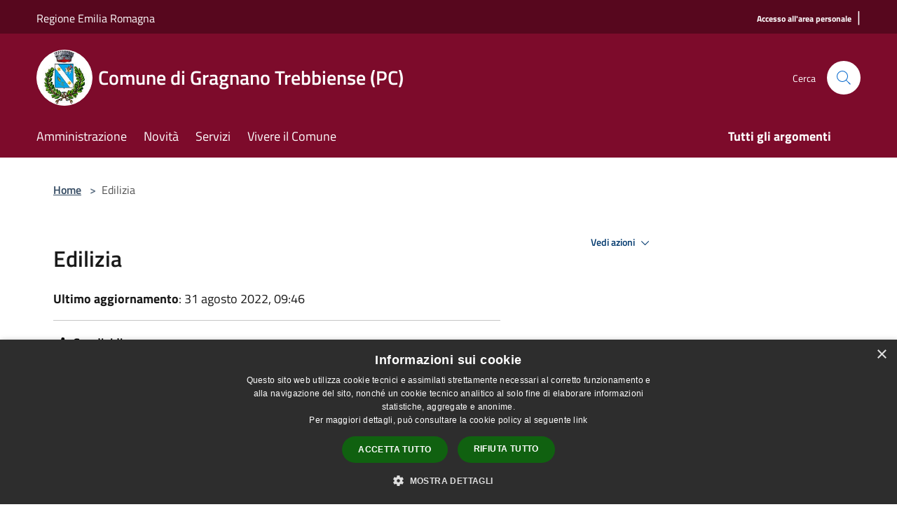

--- FILE ---
content_type: image/svg+xml
request_url: https://comune.gragnanotrebbiense.pc.it/svg/agid.svg
body_size: 19731
content:
<?xml version="1.0" encoding="utf-8"?>
<svg xmlns="http://www.w3.org/2000/svg" xmlns:xlink="http://www.w3.org/1999/xlink">
    <defs>
        <svg viewBox="0 0 24 24" id="it-facebook" xmlns="http://www.w3.org/2000/svg">
            <path d="M9.707 21v-8.05H7v-3.2h2.707V7.219c0-1.336.375-2.373 1.125-3.112C11.582 3.37 12.578 3 13.82 3c1.008 0 1.828.047 2.461.14v2.848h-1.687c-.633 0-1.067.14-1.301.422-.188.235-.281.61-.281 1.125V9.75H16l-.422 3.2h-2.566V21H9.707z" data-name="Livello 70"/>
        </svg>
        <svg viewBox="0 0 24 24" id="it-twitter" xmlns="http://www.w3.org/2000/svg">
            <path xmlns="http://www.w3.org/2000/svg" d="M13.927 10.491 19.511 4h-1.323l-4.849 5.636L9.467 4H5l5.856 8.523L5 19.33h1.323l5.12-5.952 4.09 5.952H20l-6.073-8.839Zm-1.812 2.107-.594-.849-4.72-6.753h2.032l3.81 5.45.593.849 4.953 7.084h-2.033l-4.041-5.78v-.001Z"/>
        </svg>
        <svg viewBox="0 0 24 24" id="it-youtube" xmlns="http://www.w3.org/2000/svg">
            <path d="M22.516 6.514c-.252-.984-.99-1.755-1.936-2.023C18.864 4 12 4 12 4s-6.864 0-8.58.48c-.949.27-1.687 1.045-1.935 2.034A30.508 30.508 0 0 0 1 12a30.51 30.51 0 0 0 .462 5.486c.255.99 1.003 1.762 1.958 2.023C5.136 20 12 20 12 20s6.863 0 8.579-.48c.946-.267 1.684-1.038 1.936-2.023.327-1.812.489-3.653.484-5.497a30.508 30.508 0 0 0-.484-5.486zM9.8 15.43V8.57L15.51 12 9.8 15.429z" data-name="Livello 74"/>
        </svg>
        <svg viewBox="0 0 24 24" id="it-instagram" xmlns="http://www.w3.org/2000/svg" width="24" height="24">
            <path d="M12 2.163c3.204 0 3.584.012 4.85.07 3.252.148 4.771 1.691 4.919 4.919.058 1.265.069 1.645.069 4.849 0 3.205-.012 3.584-.069 4.849-.149 3.225-1.664 4.771-4.919 4.919-1.266.058-1.644.07-4.85.07-3.204 0-3.584-.012-4.849-.07-3.26-.149-4.771-1.699-4.919-4.92-.058-1.265-.07-1.644-.07-4.849 0-3.204.013-3.583.07-4.849.149-3.227 1.664-4.771 4.919-4.919 1.266-.057 1.645-.069 4.849-.069zm0-2.163c-3.259 0-3.667.014-4.947.072-4.358.2-6.78 2.618-6.98 6.98-.059 1.281-.073 1.689-.073 4.948 0 3.259.014 3.668.072 4.948.2 4.358 2.618 6.78 6.98 6.98 1.281.058 1.689.072 4.948.072 3.259 0 3.668-.014 4.948-.072 4.354-.2 6.782-2.618 6.979-6.98.059-1.28.073-1.689.073-4.948 0-3.259-.014-3.667-.072-4.947-.196-4.354-2.617-6.78-6.979-6.98-1.281-.059-1.69-.073-4.949-.073zm0 5.838c-3.403 0-6.162 2.759-6.162 6.162s2.759 6.163 6.162 6.163 6.162-2.759 6.162-6.163c0-3.403-2.759-6.162-6.162-6.162zm0 10.162c-2.209 0-4-1.79-4-4 0-2.209 1.791-4 4-4s4 1.791 4 4c0 2.21-1.791 4-4 4zm6.406-11.845c-.796 0-1.441.645-1.441 1.44s.645 1.44 1.441 1.44c.795 0 1.439-.645 1.439-1.44s-.644-1.44-1.439-1.44z"/>
        </svg>
        <svg viewBox="0 0 24 24" id="it-linkedin" xmlns="http://www.w3.org/2000/svg">
            <path fill="none" d="M0 0h24v24H0z"/>
            <path d="M16.53 8.68A3.94 3.94 0 0013 10.62V9H9.37v12h3.73v-5.95c0-1.57.29-3.09 2.24-3.09 1.95 0 1.93 1.8 1.93 3.19V21H21v-6.6c0-3.23-.69-5.72-4.47-5.72zM5.16 3a2.17 2.17 0 102.16 2.18A2.16 2.16 0 005.16 3zM3.29 9v12H7V9H3.29zm13.24-.3A3.94 3.94 0 0013 10.62V9H9.37v12h3.73v-5.95c0-1.57.29-3.09 2.24-3.09 1.95 0 1.93 1.8 1.93 3.19V21H21v-6.6c0-3.23-.69-5.72-4.47-5.72v.02zM3.29 21H7V9H3.29v12zM5.16 3a2.17 2.17 0 102.16 2.18A2.16 2.16 0 005.16 3z"/>
        </svg>
        <svg viewBox="0 0 24 24" id="it-telegram" xmlns="http://www.w3.org/2000/svg">
            <path d="M20.99 5.564l-3.055 14.063c-.072.332-.48.483-.766.283l-4.17-2.897a.714.714 0 0 0-.84.022L9.845 18.84c-.268.21-.672.093-.775-.223l-1.605-4.942-4.148-1.482a.461.461 0 0 1-.005-.875l17.022-6.285c.36-.133.733.17.654.532zm-4.072 2.543l-8.106 4.778a.766.766 0 0 0-.356.88l.876 2.947c.062.208.379.187.41-.029l.227-1.616a1.31 1.31 0 0 1 .43-.794l6.69-5.952c.125-.111-.025-.3-.17-.214z" data-name="Livello 71"/>
        </svg>
        <svg viewBox="0 0 24 24" id="it-whatsapp" xmlns="http://www.w3.org/2000/svg">
            <path xmlns="http://www.w3.org/2000/svg" d="M19.1 4.6C15.5 1.3 10 1 6.1 4S1 12.4 3.4 16.7L2 21.8l5.3-1.4c1.4.8 3.1 1.2 4.7 1.2 4 0 7.6-2.5 9.1-6.2 1.6-3.6.8-7.9-2-10.8zM12 20c-1.5 0-2.9-.4-4.2-1.2l-.3-.2-3.1.8.8-3.1-.2-.2C3 12.9 3.5 8.7 6.1 6s6.7-3.3 10-1.5 4.9 5.7 4 9.3c-1 3.7-4.3 6.2-8.1 6.2zm4.5-6.2c-.3-.1-1.5-.7-1.7-.8-.2-.1-.4-.1-.6.1-.2.3-.5.7-.8 1-.1.2-.3.2-.5.1-.7-.3-1.4-.7-2-1.2-.5-.5-1-1.1-1.4-1.7-.1-.3 0-.4.1-.5l.4-.4c.1-.1.2-.3.3-.4.1-.1.1-.3 0-.4 0-.2-.5-1.4-.8-1.9s-.4-.6-.5-.6h-.5c-.2 0-.5.1-.7.3-.5.5-.8 1.3-.8 2 .1.9.4 1.8 1 2.6 1.1 1.6 2.5 2.9 4.3 3.8.5.2.9.4 1.4.5.5.2 1 .2 1.6.1.7-.1 1.3-.6 1.7-1.2.2-.4.2-.8.2-1.2-.2-.1-.4-.1-.7-.2z"/>
        </svg>
        <svg viewBox="0 0 24 24" id="it-flickr" xmlns="http://www.w3.org/2000/svg">
            <circle xmlns="http://www.w3.org/2000/svg" cx="6.7" cy="12" r="4.7"/>
            <circle xmlns="http://www.w3.org/2000/svg" cx="17.3" cy="12" r="4.7"/>
        </svg>
        <svg viewBox="0 0 24 24" id="it-search" xmlns="http://www.w3.org/2000/svg">
            <path d="M21.9 21.1L16 15.3a8.3 8.3 0 002-5.3 8 8 0 10-8 8 8.3 8.3 0 005.3-2l5.8 5.9zM10 17a7 7 0 117-7 7 7 0 01-7 7z"/>
            <path fill="none" d="M0 0h24v24H0z"/>
        </svg>
        <svg xmlns="http://www.w3.org/2000/svg" id="it-dots" aria-hidden="true" role="img" width="24" height="26" preserveAspectRatio="xMidYMid meet" viewBox="0 0 512 512">
            <path fill="white" d="M144 208c-17.7 0-32 14.3-32 32s14.3 32 32 32s32-14.3 32-32s-14.3-32-32-32zm112 0c-17.7 0-32 14.3-32 32s14.3 32 32 32s32-14.3 32-32s-14.3-32-32-32zm112 0c-17.7 0-32 14.3-32 32s14.3 32 32 32s32-14.3 32-32s-14.3-32-32-32zM256 32C114.6 32 0 125.1 0 240c0 47.6 19.9 91.2 52.9 126.3C38 405.7 7 439.1 6.5 439.5c-6.6 7-8.4 17.2-4.6 26S14.4 480 24 480c61.5 0 110-25.7 139.1-46.3C192 442.8 223.2 448 256 448c141.4 0 256-93.1 256-208S397.4 32 256 32zm0 368c-26.7 0-53.1-4.1-78.4-12.1l-22.7-7.2l-19.5 13.8c-14.3 10.1-33.9 21.4-57.5 29c7.3-12.1 14.4-25.7 19.9-40.2l10.6-28.1l-20.6-21.8C69.7 314.1 48 282.2 48 240c0-88.2 93.3-160 208-160s208 71.8 208 160s-93.3 160-208 160z"/>
        </svg>
        <svg viewBox="0 0 24 24" id="it-burger" xmlns="http://www.w3.org/2000/svg">
            <path d="M22 5v1H2V5zM2 12.5h20v-1H2zM2 19h20v-1H2z"/>
            <path fill="none" d="M0 0h24v24H0z"/>
        </svg>
        <svg viewBox="0 0 24 24" id="it-arrow-right" xmlns="http://www.w3.org/2000/svg">
            <path d="M13.9 5.4l-.7.7 5.3 5.4H3v1h15.5l-5.3 5.4.7.7 6.6-6.6zM19 12z"/>
            <path fill="none" d="M0 0h24v24H0z"/>
        </svg>
        <svg viewBox="0 0 24 24" id="ca-arrow_forward" xmlns="http://www.w3.org/2000/svg">
            <g data-name="Livello 4">
                <path fill="none" d="M0 0h24v24H0V0z"/>
                <path d="M12 4l-1.41 1.41L16.17 11H4v2h12.17l-5.58 5.59L12 20l8-8-8-8z"/>
            </g>
        </svg>

        <svg viewBox="0 0 24 24" id="it-chevron-left" xmlns="http://www.w3.org/2000/svg">
            <path d="M14.6 17.2L9 11.6 14.6 6l.8.7-4.9 4.9 4.9 4.9z"/>
        </svg>
        <svg viewBox="0 0 24 24" id="it-chevron-right" xmlns="http://www.w3.org/2000/svg">
            <path d="M9.8 17.2l-.8-.7 4.9-4.9L9 6.7l.8-.7 5.6 5.6z"/>
        </svg>

        <svg viewBox="0 0 24 24" id="it-calendar" xmlns="http://www.w3.org/2000/svg">
            <path d="M20.5 4H17V3h-1v1H8V3H7v1H3.5A1.5 1.5 0 002 5.5v13A1.5 1.5 0 003.5 20h17a1.5 1.5 0 001.5-1.5v-13A1.5 1.5 0 0020.5 4zm.5 14.5a.5.5 0 01-.5.5h-17a.5.5 0 01-.5-.5v-13a.5.5 0 01.5-.5H7v1h1V5h8v1h1V5h3.5a.5.5 0 01.5.5zM4 8h16v1H4z"/>
            <path fill="none" d="M0 0h24v24H0z"/>
        </svg>
        <svg viewBox="0 0 24 24" id="ca-attach_file" xmlns="http://www.w3.org/2000/svg">
            <g data-name="Livello 5">
                <path fill="none" d="M0 0h24v24H0V0z"/>
                <path d="M16.5 6v11.5c0 2.21-1.79 4-4 4s-4-1.79-4-4V5a2.5 2.5 0 0 1 5 0v10.5c0 .55-.45 1-1 1s-1-.45-1-1V6H10v9.5a2.5 2.5 0 0 0 5 0V5c0-2.21-1.79-4-4-4S7 2.79 7 5v12.5c0 3.04 2.46 5.5 5.5 5.5s5.5-2.46 5.5-5.5V6h-1.5z"/>
            </g>
        </svg>
        <svg viewBox="0 0 24 24" id="it-download" xmlns="http://www.w3.org/2000/svg">
            <path d="M12 14.2L7.7 9.9l.7-.7 3.1 3.1V3h1v9.2l3.1-3 .7.7zm7-2.2v7.5a.5.5 0 01-.5.5h-13a.5.5 0 01-.5-.5V12H4v7.5A1.5 1.5 0 005.5 21h13a1.5 1.5 0 001.5-1.5V12z"/>
            <path fill="none" d="M0 0h24v24H0z"/>
        </svg>
        <svg viewBox="0 0 24 24" id="it-telephone" xmlns="http://www.w3.org/2000/svg">
            <path d="M5 3h.18M20 11.56A7.59 7.59 0 0012.48 4h-.06a.49.49 0 00-.49.48.5.5 0 00.49.51A6.61 6.61 0 0119 11.62a.51.51 0 00.54.46.49.49 0 00.45-.46s.01-.04.01-.06z"/>
            <path d="M16.93 11.68a4.5 4.5 0 00-4.48-4.48.51.51 0 000 1 3.5 3.5 0 013.49 3.49.5.5 0 00.5.5.51.51 0 00.5-.51zM15.68 21.19a13.32 13.32 0 01-12.8-13.1.92.92 0 01.62-.88c1.74-.56 4-1 4.7.06a7.39 7.39 0 01.85 2.91v.21a1.48 1.48 0 01-.7 1.68.81.81 0 00-.49.71 12.55 12.55 0 003.38 3.51.88.88 0 00.48-.56c.09-.53.58-1 1.7-.85h.21a7 7 0 012.85.87c1 .72.62 3 .09 4.72a1 1 0 01-.89.72zM6.55 7.52a9.5 9.5 0 00-2.78.55 12.41 12.41 0 0011.91 12.22c.73-2.26.66-3.54.31-3.78a6.66 6.66 0 00-2.46-.72h-.22c-.32 0-.65 0-.68.12a1.9 1.9 0 01-1.27 1.34l-.21.07-.15-.15a13.44 13.44 0 01-3.9-4L7 13a1.68 1.68 0 011-1.7c.12-.07.33-.18.25-.75v-.22a6.84 6.84 0 00-.7-2.54c-.2-.18-.55-.27-1-.27z"/>
        </svg>
        <svg viewBox="0 0 24 24" id="it-map-marker" xmlns="http://www.w3.org/2000/svg">
            <path d="M12 22L6.3 11.6c-1.7-3.1-.6-7 2.6-8.8s7.1-.6 8.8 2.5c.5 1 .8 2 .8 3.1s-.3 2.2-.8 3.1L12 22zm0-19C9 3 6.5 5.5 6.5 8.5c0 .9.2 1.9.7 2.7L12 20l4.8-8.8c1.5-2.6.5-6-2.1-7.5-.8-.5-1.8-.7-2.7-.7z"/>
            <path fill="none" d="M0 0h24v24H0z"/>
        </svg>
        <svg viewBox="0 0 24 24" id="it-mail" xmlns="http://www.w3.org/2000/svg">
            <path d="M20.5 5h-17A1.5 1.5 0 002 6.5v11A1.5 1.5 0 003.5 19h17a1.5 1.5 0 001.5-1.5v-11A1.5 1.5 0 0020.5 5zm-.3 1l-7.1 7.2a1.6 1.6 0 01-2.2 0L3.8 6zM3 17.3V6.6L8.3 12zm.7.7L9 12.7l1.2 1.2a2.7 2.7 0 003.6 0l1.2-1.2 5.3 5.3zm12-6L21 6.6v10.7z"/>
            <path fill="none" d="M0 0h24v24H0z"/>
        </svg>
        <svg viewBox="0 0 24 24" id="it-info-circle" xmlns="http://www.w3.org/2000/svg">
            <path d="M12 2a10 10 0 1010 10A10 10 0 0012 2zm0 19a9 9 0 119-9 9 9 0 01-9 9zm-.7-15h1.5v2h-1.5zm0 3h1.5v9h-1.5z"/>
            <path fill="none" d="M0 0h24v24H0z"/>
        </svg>
        <svg viewBox="0 0 24 24" id="it-link" xmlns="http://www.w3.org/2000/svg">
            <path d="M13.4 13.4l-.7-.7a2.9 2.9 0 00.9-2.1 2.7 2.7 0 00-.9-2.1L9.2 4.9a3.2 3.2 0 00-4.3 0 3.2 3.2 0 000 4.3L7.8 12l-.7.7-2.9-2.8a4.2 4.2 0 010-5.7 4.2 4.2 0 015.7 0l3.5 3.6a3.6 3.6 0 011.2 2.8 3.6 3.6 0 01-1.2 2.8zm6.4 6.4a4.2 4.2 0 000-5.7l-2.9-2.8-.7.7 2.9 2.8a3.2 3.2 0 010 4.3 3.2 3.2 0 01-4.3 0l-3.5-3.6a2.7 2.7 0 01-.9-2.1 2.9 2.9 0 01.9-2.1l-.7-.7a3.6 3.6 0 00-1.2 2.8 3.6 3.6 0 001.2 2.8l3.5 3.6a3.8 3.8 0 002.8 1.1 3.9 3.9 0 002.9-1.1zm-6.7-6.7"/>
            <path fill="none" d="M0 0h24v24H0z"/>
        </svg>

        <svg id="tripadvisor" data-name="Layer 1" xmlns="http://www.w3.org/2000/svg" viewBox="0 0 812.82 729.6"><title>Tripadvisor_Logo_horizontal-lockup-stack_registered_RGB</title><path d="M346.87,517.5a71.94,71.94,0,1,0-71.93-71.93A71.94,71.94,0,0,0,346.87,517.5Z" transform="translate(-143.89 -143.89)"/><circle cx="608.53" cy="301.68" r="71.94"/><path d="M144.1,445.57c0,112,90.78,202.77,202.77,202.77a202,202,0,0,0,137.81-54.05l65,70.73,65-70.69a202,202,0,0,0,137.77,54c112,0,202.86-90.79,202.86-202.77A202.29,202.29,0,0,0,889.13,295.7l66.35-72.19H808.39a459.49,459.49,0,0,0-517,0H143.89l66.35,72.19A202.28,202.28,0,0,0,144.1,445.57Zm745.55,0A137.23,137.23,0,1,1,752.42,308.34,137.23,137.23,0,0,1,889.65,445.57Zm-340-235.33A393.78,393.78,0,0,1,702,240.7c-86.61,33.14-152.28,110.62-152.28,200.91,0-90.3-65.69-167.79-152.31-200.92A393.7,393.7,0,0,1,549.65,210.24Zm-202.78,98.1A137.23,137.23,0,1,1,209.64,445.57,137.23,137.23,0,0,1,346.87,308.34Z" transform="translate(-143.89 -143.89)"/><path d="M948.42,833.27a8.29,8.29,0,1,0,8.29,8.29A8.3,8.3,0,0,0,948.42,833.27Zm0,15.28a7,7,0,1,1,7-7A7,7,0,0,1,948.42,848.55Z" transform="translate(-143.89 -143.89)"/><path d="M951.11,840.15a2.36,2.36,0,0,0-2.64-2.4h-2.65v7.54h1.3v-2.74h1.41l1.37,2.74h1.41l-1.51-3A2.18,2.18,0,0,0,951.11,840.15Zm-2.7,1.25h-1.29v-2.5h1.29c.87,0,1.4.44,1.4,1.25S949.28,841.4,948.41,841.4Z" transform="translate(-143.89 -143.89)"/><path d="M238.87,777.87V763.59H217v85h21.9V797.61c0-9.23,5.92-13.76,15.15-13.76h12V763.59H255.76C247.75,763.59,240.78,767.77,238.87,777.87Z" transform="translate(-143.89 -143.89)"/><path d="M286.51,730a13.32,13.32,0,1,0,13.23,13.41A13.15,13.15,0,0,0,286.51,730Z" transform="translate(-143.89 -143.89)"/><rect x="131.7" y="619.7" width="21.84" height="84.95"/><path d="M357.57,762.16a42.22,42.22,0,0,0-25.78,8.62v-7.19H310V873.48h21.84V841.36A42.28,42.28,0,0,0,357.57,850a43.91,43.91,0,0,0,0-87.82Zm-1.93,67.76a23.86,23.86,0,1,1,23.86-23.85A23.85,23.85,0,0,1,355.64,829.92Z" transform="translate(-143.89 -143.89)"/><path d="M781.14,798.62l-12.74-3.5c-8.38-2.18-11.65-4.76-11.65-9.19s4.59-7.33,11.16-7.33c6.26,0,11.16,4.1,11.16,9.33v.49H799.2v-.49c0-15.42-12.57-25.77-31.29-25.77-18.54,0-32,10.35-32,24.61,0,11.09,7.36,19.45,20.18,22.92L768.3,813c9.27,2.57,12.71,5.42,12.71,10.52,0,5.38-5,9-12.39,9-7.74,0-12.93-4.89-12.93-12.16v-.49H734.32v.49c0,17.43,14,29.6,34.12,29.6,19.36,0,33.41-11.89,33.41-28.27C801.85,813.69,798.26,803.18,781.14,798.62Z" transform="translate(-143.89 -143.89)"/><path d="M479,770.78a42.22,42.22,0,0,0-25.78-8.62,43.91,43.91,0,0,0,0,87.82A42.28,42.28,0,0,0,479,841.36v7.19h21.84v-85H479Zm0,35.29a23.86,23.86,0,1,1-23.85-23.86A23.85,23.85,0,0,1,479,806.07Z" transform="translate(-143.89 -143.89)"/><path d="M579.68,770.78a42.21,42.21,0,0,0-25.77-8.62,43.91,43.91,0,1,0,0,87.82,42.28,42.28,0,0,0,25.77-8.62v7.19h21.84V733.35H579.68Zm-23.85,59.14a23.86,23.86,0,1,1,23.85-23.85A23.85,23.85,0,0,1,555.83,829.92Z" transform="translate(-143.89 -143.89)"/><rect x="559.06" y="619.7" width="21.84" height="84.95"/><path d="M713.87,730a13.32,13.32,0,1,0,13.23,13.41A13.15,13.15,0,0,0,713.87,730Z" transform="translate(-143.89 -143.89)"/><path d="M852.36,762.16a43.91,43.91,0,1,0,43.91,43.91A43.91,43.91,0,0,0,852.36,762.16Zm0,67.76a23.86,23.86,0,1,1,23.85-23.85A23.85,23.85,0,0,1,852.36,829.92Z" transform="translate(-143.89 -143.89)"/><polygon points="83.79 589.46 0 589.46 0 608.95 31.02 608.95 31.02 704.66 52.78 704.66 52.78 608.95 83.79 608.95 83.79 589.46"/><polygon points="507.55 681.39 488.13 619.7 465.18 619.7 494.32 704.66 520.61 704.66 549.92 619.7 526.98 619.7 507.55 681.39"/><path d="M955.4,783.85V763.59H945.17c-8,0-15,4.18-16.89,14.28V763.59H906.39v85h21.89V797.61c0-9.23,5.92-13.76,15.15-13.76Z" transform="translate(-143.89 -143.89)"/></svg>
        <svg viewBox="0 0 24 24" id="it-arrow-left" xmlns="http://www.w3.org/2000/svg">
            <path d="M21 11.5H5.5l5.3-5.4-.7-.7L3.6 12l6.5 6.6.7-.7-5.3-5.4H21zM5 12z"/>
            <path fill="none" d="M0 0h24v24H0z"/>
        </svg>

        <svg xmlns="http://www.w3.org/2000/svg" viewBox="0 0 50 50" id="close">
            <path d="M 9.15625 6.3125 L 6.3125 9.15625 L 22.15625 25 L 6.21875 40.96875 L 9.03125 43.78125 L 25 27.84375 L 40.9375 43.78125 L 43.78125 40.9375 L 27.84375 25 L 43.6875 9.15625 L 40.84375 6.3125 L 25 22.15625 Z"/>
        </svg>

        <svg version="1.1" id="it-euro" xxmlns="http://www.w3.org/2000/svg" xmlns:xlink="http://www.w3.org/1999/xlink" x="0px" y="0px"
	        viewBox="-150 0 800.976 600.976" style="enable-background:new 0 0 511.976 511.976;" xml:space="preserve">
		<path d="M462.323,440.044c-3.508,0-6.98,0.936-10.028,2.704c-32.78,19.032-70.192,29.204-108.18,29.204
			c-91.9,0-173.012-59.864-203.564-143.864h185.24c11.036,0,20.012-8.968,20.012-20c0-11.04-8.976-20-20.012-20H130.583
			c-1.596-12-2.412-21.468-2.412-32.004c0-10.532,0.812-19.996,2.412-31.996h195.204c11.036,0,20.012-8.968,20.012-20
			c0-11.04-8.976-20-20.012-20h-185.24c30.556-88,111.668-144.068,203.568-144.068c37.988,0,75.4,10.028,108.188,29.052
			c3.04,1.764,6.512,2.688,10.02,2.688c7.112,0,13.756-3.832,17.328-9.98c5.536-9.54,2.276-21.816-7.268-27.364
			C433.495,11.86,389.147,0,344.119,0C230.911,0.004,130.367,76.088,98.531,184.088H49.635c-11.028,0-20.008,8.96-20.008,20
			c0,11.032,8.98,20,20.008,20h40.556c-1.356,12-2.036,21.496-2.036,31.996c0,10.504,0.68,20.004,2.036,32.004H49.635
			c-11.028,0-20.008,8.96-20.008,20c0,11.032,8.98,20,20.008,20h48.896c31.836,108,132.384,183.888,245.584,183.888
			c45.032,0,89.38-11.98,128.264-34.552c9.548-5.54,12.804-17.832,7.26-27.376C476.079,443.896,469.435,440.044,462.323,440.044z"/>
        </svg>
        <svg xmlns="http://www.w3.org/2000/svg" viewBox="0 0 24 24" id="it-share">
            <path d="M17.5 15a2.5 2.5 0 00-2 1l-7.6-3.4A1.3 1.3 0 008 12a1.3 1.3 0 00-.1-.6L15.5 8a2.5 2.5 0 10-.5-1.5 1.3 1.3 0 00.1.6l-7.6 3.4a2.5 2.5 0 100 3l7.6 3.4a1.3 1.3 0 00-.1.6 2.5 2.5 0 102.5-2.5zm0-10A1.5 1.5 0 0119 6.5a1.5 1.5 0 01-3 0A1.5 1.5 0 0117.5 5zm-12 8.5a1.5 1.5 0 010-3 1.5 1.5 0 010 3zm12 5.5a1.5 1.5 0 111.5-1.5 1.5 1.5 0 01-1.5 1.5z"/>
        </svg>
        <svg viewBox="0 0 24 24" id="it-more-items">
            <path d="M12 18a1 1 0 11-1 1 .9.9 0 011-1m0-1a2 2 0 102 2 2 2 0 00-2-2zm0-6a1 1 0 11-1 1 .9.9 0 011-1m0-1a2 2 0 102 2 2 2 0 00-2-2zm0-6a.9.9 0 011 1 1 1 0 01-2 0 .9.9 0 011-1m0-1a2 2 0 102 2 2 2 0 00-2-2z"/>
        </svg>
        <svg xmlns="http://www.w3.org/2000/svg" viewBox="0 0 24 24" id="it-print">
            <path d="M21 9.5A1.5 1.5 0 0019.5 8H17V3H7v5H4.5A1.5 1.5 0 003 9.5V16h2v3h2v2h10v-2h2v-3h2zM8 4h8v4H8zM6 18v-4h1v4zm10 2H8v-6h8v6zm2-2h-1v-4h1v4zm2-3h-1v-2H5v2H4V9.5a.5.5 0 01.5-.5h15a.5.5 0 01.5.5zM6 11h4v1H6z"/>
        </svg>
        <svg xmlns="http://www.w3.org/2000/svg" viewBox="0 0 24 24" id="it-download">
            <path d="M12 14.2L7.7 9.9l.7-.7 3.1 3.1V3h1v9.2l3.1-3 .7.7zm7-2.2v7.5a.5.5 0 01-.5.5h-13a.5.5 0 01-.5-.5V12H4v7.5A1.5 1.5 0 005.5 21h13a1.5 1.5 0 001.5-1.5V12z"/>
        </svg>
        <svg xmlns="http://www.w3.org/2000/svg" viewBox="0 0 24 24" id="it-arrow-up">
            <path d="M7.4 15.4l4.6-4.6 4.6 4.6L18 14l-6-6-6 6 1.4 1.4z"/>
        </svg>
        <svg xmlns="http://www.w3.org/2000/svg" viewBox="0 0 24 24" id="it-clock">
            <path d="M11.5 5h1v7.5H7v-1h4.5zM22 12A10 10 0 1112 2a10 10 0 0110 10zm-1 0a9 9 0 10-9 9 9 9 0 009-9z"/>
        </svg>
        <svg xmlns="http://www.w3.org/2000/svg" viewBox="0 0 24 24" id="it-calendar">
            <g xmlns="http://www.w3.org/2000/svg" >
                <path fill="none" d="M0 0h24v24H0V0z"/>
                <path d="M19 3h-1V1h-2v2H8V1H6v2H5a2 2 0 0 0-2 2v14a2 2 0 0 0 2 2h14c1.1 0 2-.9 2-2V5c0-1.1-.9-2-2-2zm0 16H5V9h14v10zm0-12H5V5h14v2zM7 11h5v5H7z"/>
            </g>
        </svg>
        <svg version="1.1" id="it-export" xmlns="http://www.w3.org/2000/svg" xmlns:xlink="http://www.w3.org/1999/xlink" x="0px" y="0px"
            viewBox="0 0 493.525 493.525" style="enable-background:new 0 0 493.525 493.525;" xml:space="preserve">
            <g id="XMLID_30_">
                <path id="XMLID_32_" d="M430.557,79.556H218.44c21.622,12.688,40.255,29.729,54.859,49.906h157.258
                    c7.196,0,13.063,5.863,13.063,13.06v238.662c0,7.199-5.866,13.064-13.063,13.064H191.894c-7.198,0-13.062-5.865-13.062-13.064
                    V222.173c-6.027-3.1-12.33-5.715-18.845-7.732c-3.818,11.764-12.105,21.787-23.508,27.781c-2.39,1.252-4.987,2.014-7.554,2.844
                    v136.119c0,34.717,28.25,62.971,62.968,62.971h238.663c34.718,0,62.969-28.254,62.969-62.971V142.522
                    C493.525,107.806,465.275,79.556,430.557,79.556z"/>
                <path id="XMLID_31_" d="M129.037,175.989c51.419,1.234,96.388,28.283,122.25,68.865c2.371,3.705,6.434,5.848,10.657,5.848
                    c1.152,0,2.322-0.162,3.46-0.486c5.377-1.545,9.114-6.418,9.179-12.006c0-0.504,0-1.01,0-1.51
                    c0-81.148-64.853-147.023-145.527-148.957V64.155c0-5.492-3.038-10.512-7.879-13.078c-2.16-1.139-4.533-1.707-6.889-1.707
                    c-2.94,0-5.848,0.88-8.35,2.584L5.751,120.526C2.162,122.98,0.018,127.041,0,131.394c-0.017,4.338,2.113,8.418,5.687,10.902
                    l100.17,69.451c2.518,1.753,5.459,2.631,8.414,2.631c2.355,0,4.696-0.553,6.857-1.676c4.855-2.549,7.909-7.6,7.909-13.092V175.989z
                    "/>
            </g>
        </svg>
    </defs>
</svg>
